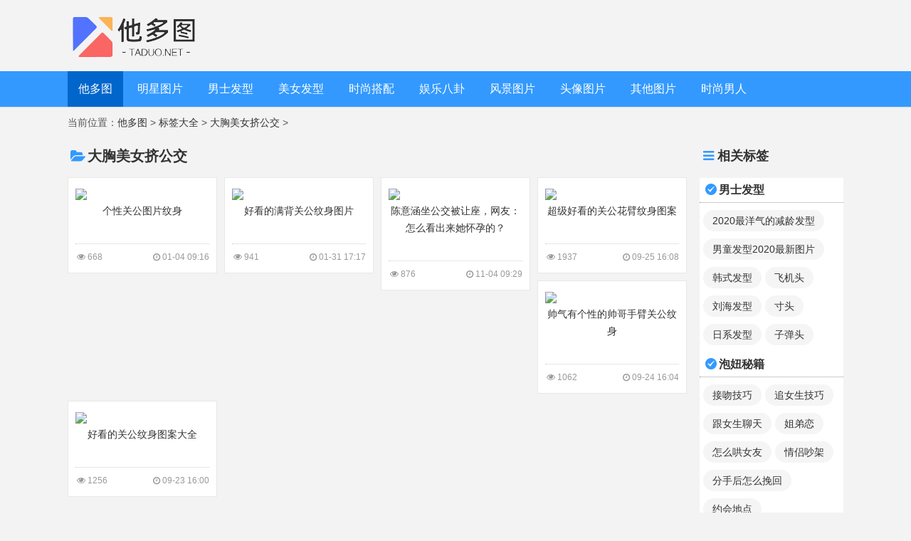

--- FILE ---
content_type: text/html; charset=UTF-8
request_url: https://www.taduo.net/tag/dxmnjgj2462.html
body_size: 5674
content:
<!DOCTYPE HTML>
<html xmlns="http://www.w3.org/1999/xhtml">
<head>
    <meta charset="UTF-8">
    <meta http-equiv="Cache-Control" content="no-transform" />
    <meta http-equiv="Cache-Control" content="no-siteapp" />
    <meta name="mobile-agent" content="format=html5;url=https://m.taduo.net/tag/dxmnjgj2462.html"/>
    <link rel="alternate" media="only screen and (max-width: 640px)" href="https://m.taduo.net/tag/dxmnjgj2462.html" >
    <title>大胸美女挤公交-大胸美女挤公交图片-他多图</title>
    <meta name="keywords" content="">
	<meta name="description" content="">
	<link href="/Public/Css/fontello.css?v=201911230160" rel="stylesheet">
	<link href="/Public/Css/nanrentu.css?v=201911230160" rel="stylesheet">
	<link rel="shortcut icon" href="/favicon.ico" />
	<script type="text/javascript" src="/Public/Js/A.js?v=201911230160"></script>
	
    <script type="text/javascript">
        (function () {
            var ua = navigator.userAgent.toLowerCase();
            var bIsIpad = ua.match(/ipad/i) == "ipad";
            var bIsIphoneOs = ua.match(/iphone os/i) == "iphone os";
            var bIsAndroid = ua.match(/android/i) == "android";
            var bIsWM = ua.match(/windows mobile/i) == "windows mobile";
            if (bIsIpad || bIsIphoneOs || bIsAndroid || bIsWM) {
                window.location.href = "https://m.taduo.net/tag/dxmnjgj2462.html"
            }
        })();
    </script>
</head>
<body>

<!--header-->
<div class="toplogo">
	<div class="logo">
		<a href="https://www.taduo.net" title="他多图"><img src="/Public/Image/logo.png" alt="他多图"></a>
	</div>
	<div class="soso"></div>
</div>
<div class="fixtop">
	<div class="header">
		<div class="mainnav">
			<dl class="on">
				<dt><a href="https://www.taduo.net">他多图</a></dt>
			</dl>
						<dl >
				<dt><a href="/mxtp/">明星图片</a></dt>
				<dd>
								<a href="/mxtp/oumeimingxing.html">欧美明星</a>
								<a href="/mxtp/ribenmingxing.html">日本明星</a>
								<a href="/mxtp/hanguomingxing.html">韩国明星</a>
								<a href="/mxtp/meinvmingxing.html">美女明星</a>
								</dd>
			</dl>
						<dl >
				<dt><a href="/nsfx/">男士发型</a></dt>
				<dd>
								<a href="/nsfx/nsdf.html">男士短发</a>
								<a href="/nsfx/nscf.html">男生长发</a>
								<a href="/nsfx/nstf.html">男生烫发</a>
								<a href="/nsfx/nsrf.html">男生染发</a>
								<a href="/nsfx/fxtp.html">发型图片</a>
								</dd>
			</dl>
						<dl >
				<dt><a href="/mnfx/">美女发型</a></dt>
				<dd>
								<a href="/mnfx/meinvtangfa.html">美女烫发</a>
								<a href="/mnfx/meinvduanfa.html">美女短发</a>
								<a href="/mnfx/meinvchangfa.html">美女长发</a>
								<a href="/mnfx/meinvjuanfa.html">美女卷发</a>
								<a href="/mnfx/meinvranfa.html">美女染发</a>
								</dd>
			</dl>
						<dl >
				<dt><a href="/ssdp/">时尚搭配</a></dt>
				<dd>
								<a href="/ssdp/xzdp.html">西装搭配</a>
								<a href="/ssdp/nzkdp.html">牛仔裤搭配</a>
								<a href="/ssdp/csdp.html">衬衫搭配</a>
								<a href="/ssdp/sstp.html">时尚图片</a>
								<a href="/ssdp/weimichaomo.html">维密超模</a>
								</dd>
			</dl>
						<dl >
				<dt><a href="/ylbg/">娱乐八卦</a></dt>
				<dd>
								</dd>
			</dl>
						<dl >
				<dt><a href="/fjtp/">风景图片</a></dt>
				<dd>
								</dd>
			</dl>
						<dl >
				<dt><a href="/txtp/">头像图片</a></dt>
				<dd>
								</dd>
			</dl>
						<dl >
				<dt><a href="/other/">其他图片</a></dt>
				<dd>
								</dd>
			</dl>
						<dl >
				<dt><a href="javascript:;">时尚男人</a></dt>
				<dd>
								<a href="/ylbg/">娱乐八卦</a>
								<a href="/pnmj/">泡妞秘籍</a>
								<a href="/tjsm/">图解数码</a>
								<a href="/ydjs/">运动健身</a>
								<a href="/fjtp/">风景图片</a>
								<a href="/ktdm/">卡通动漫</a>
								</dd>
			</dl>
					</div>
	</div>
</div>
<!-- end -->
<div class="bread">当前位置：<span><a href="https://www.taduo.net">他多图</a>&nbsp;&gt;&nbsp;<a href="/tag/">标签大全</a> &gt; <a href="/tag/dxmnjgj2462.html">大胸美女挤公交</a> &gt; </span></div>

<div class="h-sgtp-box">
        <div class="sidebar-left">
            <div class="sidebox">
                <h2><i class="icon-menu"></i>相关标签</h2>
                <div class="widge_tags">
										<div class="taghead"><i class="icon-ok-circle"></i>男士发型</div>
					<div class="tagsmlist">
						<a href="https://www.taduo.net/tag/2020zyqdjlfx1045.html" target="_blank">2020最洋气的减龄发型</a><a href="https://www.taduo.net/tag/ntfx2020zxtp3003.html" target="_blank">男童发型2020最新图片</a><a href="https://www.taduo.net/tag/hanshifaxing.html" target="_blank">韩式发型</a><a href="https://www.taduo.net/tag/feijitou.html" target="_blank">飞机头</a><a href="https://www.taduo.net/tag/liuhaifaxing.html" target="_blank">刘海发型</a><a href="https://www.taduo.net/tag/cuntou.html" target="_blank">寸头</a><a href="https://www.taduo.net/tag/rixifaxing.html" target="_blank">日系发型</a><a href="https://www.taduo.net/tag/zidantou.html" target="_blank">子弹头</a>                    </div>
										<div class="taghead"><i class="icon-ok-circle"></i>泡妞秘籍</div>
					<div class="tagsmlist">
						<a href="https://www.taduo.net/tag/jiewenjiqiao.html" target="_blank">接吻技巧</a><a href="https://www.taduo.net/tag/zhuinvshengjiqiao.html" target="_blank">追女生技巧</a><a href="https://www.taduo.net/tag/gnslt.html" target="_blank">跟女生聊天</a><a href="https://www.taduo.net/tag/jiedilian.html" target="_blank">姐弟恋</a><a href="https://www.taduo.net/tag/zenmehongnvyou.html" target="_blank">怎么哄女友</a><a href="https://www.taduo.net/tag/qinglvchaojia.html" target="_blank">情侣吵架</a><a href="https://www.taduo.net/tag/fshzmwh.html" target="_blank">分手后怎么挽回</a><a href="https://www.taduo.net/tag/yuehuididian.html" target="_blank">约会地点</a>                    </div>
										<div class="taghead"><i class="icon-ok-circle"></i>豪车图片</div>
					<div class="tagsmlist">
						<a href="https://www.taduo.net/tag/mkl.html" target="_blank">迈凯伦</a><a href="https://www.taduo.net/tag/yymn3887.html" target="_blank">养眼美女</a><a href="https://www.taduo.net/tag/bc.html" target="_blank">奔驰跑车</a><a href="https://www.taduo.net/tag/knsg.html" target="_blank">柯尼塞格</a><a href="https://www.taduo.net/tag/aodi.html" target="_blank">奥迪</a><a href="https://www.taduo.net/tag/bsj.html" target="_blank">保时捷</a><a href="https://www.taduo.net/tag/bm.html" target="_blank">宝马</a><a href="https://www.taduo.net/tag/fengtian.html" target="_blank">丰田</a>                    </div>
										<div class="taghead"><i class="icon-ok-circle"></i>运动健身</div>
					<div class="tagsmlist">
						<a href="https://www.taduo.net/tag/xj.html" target="_blank">胸肌</a><a href="https://www.taduo.net/tag/ryx.html" target="_blank">人鱼线</a><a href="https://www.taduo.net/tag/mjx.html" target="_blank">马甲线</a><a href="https://www.taduo.net/tag/huwaijianshen.html" target="_blank">户外健身</a><a href="https://www.taduo.net/tag/pb.html" target="_blank">跑步</a><a href="https://www.taduo.net/tag/wyyd.html" target="_blank">无氧运动</a><a href="https://www.taduo.net/tag/jianfeishipu.html" target="_blank">减肥食谱</a><a href="https://www.taduo.net/tag/jianfeichangshi.html" target="_blank">减肥常识</a>                    </div>
										<div class="taghead"><i class="icon-ok-circle"></i>游戏图片</div>
					<div class="tagsmlist">
						<a href="https://www.taduo.net/tag/cosplaytp5419.html" target="_blank">cosplay图片</a><a href="https://www.taduo.net/tag/wzrydcdxtp6801.html" target="_blank">王者荣耀貂蝉的胸图片</a><a href="https://www.taduo.net/tag/wzrytp2105.html" target="_blank">王者荣耀图片</a><a href="https://www.taduo.net/tag/jktp9585.html" target="_blank">jk图片</a><a href="https://www.taduo.net/yxtp/wzry.html" target="_blank">王者荣耀</a><a href="https://www.taduo.net/tag/wzryyjtp8783.html" target="_blank">王者荣耀虞姬图片</a><a href="https://www.taduo.net/tag/wzrydctp1604.html" target="_blank">王者荣耀貂蝉图片</a><a href="https://www.taduo.net/tag/yxlmyxtpdq3403.html" target="_blank">英雄联盟英雄图片大全</a>                    </div>
										<div class="taghead"><i class="icon-ok-circle"></i>时尚搭配</div>
					<div class="tagsmlist">
						<a href="https://www.taduo.net/tag/nsqzdp.html" target="_blank">男士秋装搭配</a><a href="https://www.taduo.net/tag/wyzmdp.html" target="_blank">卫衣怎么搭配</a><a href="https://www.taduo.net/tag/nsjkdp.html" target="_blank">男士夹克搭配</a><a href="https://www.taduo.net/tag/mxcydp.html" target="_blank">明星穿衣搭配</a><a href="https://www.taduo.net/tag/meinvshishang.html" target="_blank">美女时尚</a><a href="https://www.taduo.net/tag/dayidapei.html" target="_blank">大衣搭配</a><a href="https://www.taduo.net/tag/nscd4868.html" target="_blank">女生穿搭</a><a href="https://www.taduo.net/tag/maozidapei.html" target="_blank">帽子搭配</a>                    </div>
										<div class="taghead"><i class="icon-ok-circle"></i>数码产品</div>
					<div class="tagsmlist">
						<a href="https://www.taduo.net/tag/pgsjsyjq.html" target="_blank">苹果手机使用技巧</a><a href="https://www.taduo.net/tjsm/smpc.html" target="_blank">数码评测</a><a href="https://www.taduo.net/tjsm/smtp.html" target="_blank">数码图片</a>                    </div>
										<div class="taghead"><i class="icon-ok-circle"></i>明星图片</div>
					<div class="tagsmlist">
						<a href="https://www.taduo.net/tag/wystp2986.html" target="_blank">王妍苏图片</a><a href="https://www.taduo.net/tag/yangyang.html" target="_blank">杨洋图片</a><a href="https://www.taduo.net/tag/sjlyhx.html" target="_blank">斯嘉丽约翰逊</a><a href="https://www.taduo.net/tag/banjingquanshui.html" target="_blank">坂井泉水</a><a href="https://www.taduo.net/tag/lntp3111.html" target="_blank">厉娜图片</a><a href="https://www.taduo.net/tag/xqatp6578.html" target="_blank">筱崎爱图片</a><a href="https://www.taduo.net/tag/qiaobenhuannai.html" target="_blank">桥本环奈</a><a href="https://www.taduo.net/tag/matianyu.html" target="_blank">马天宇图片</a>                    </div>
										<div class="taghead"><i class="icon-ok-circle"></i>美女发型</div>
					<div class="tagsmlist">
						<a href="https://www.taduo.net/tag/smwtp1735.html" target="_blank">双马尾图片</a><a href="https://www.taduo.net/tag/nsdffxtp3661.html" target="_blank">女生短发发型图片</a><a href="https://www.taduo.net/tag/smlxshmhlh5638.html" target="_blank">什么脸型适合漫画刘海</a><a href="https://www.taduo.net/tag/nsfx4494.html" target="_blank">女生发型</a><a href="https://www.taduo.net/tag/20kxgzfxzf5943.html" target="_blank">20款小公主发型扎法</a><a href="https://www.taduo.net/tag/ssqzplfxbf2454.html" target="_blank">三十七种漂亮发型编法</a><a href="https://www.taduo.net/tag/nsdffx7703.html" target="_blank">女生短发发型</a><a href="https://www.taduo.net/tag/nsfxdq8041.html" target="_blank">女生发型大全</a>                    </div>
										<div class="taghead"><i class="icon-ok-circle"></i>风景图片</div>
					<div class="tagsmlist">
						<a href="https://www.taduo.net/tag/bstp9773.html" target="_blank">白色图片</a><a href="https://www.taduo.net/tag/fjtp.html" target="_blank">风景图片</a><a href="https://www.taduo.net/tag/btxytp7943.html" target="_blank">波涛汹涌图片</a><a href="https://www.taduo.net/tag/hbtp3965.html" target="_blank">海边图片</a><a href="https://www.taduo.net/tag/dbtp3624.html" target="_blank">打包图片</a><a href="https://www.taduo.net/tag/xjtp1351.html" target="_blank">雪景图片</a><a href="https://www.taduo.net/tag/xhtp4914.html" target="_blank">雪花图片</a><a href="https://www.taduo.net/tag/qttp5418.html" target="_blank">秋天图片</a>                    </div>
										<div class="taghead"><i class="icon-ok-circle"></i>娱乐八卦</div>
					<div class="tagsmlist">
						<a href="https://www.taduo.net/tag/lysc6795.html" target="_blank">陆毅身材</a><a href="https://www.taduo.net/tag/ym3618.html" target="_blank">杨幂</a><a href="https://www.taduo.net/tag/sdqtp4661.html" target="_blank">苏大强图片</a><a href="https://www.taduo.net/tag/cgx9249.html" target="_blank">陈冠希</a><a href="https://www.taduo.net/tag/angelababy8432.html" target="_blank">Angelababy</a><a href="https://www.taduo.net/tag/lxgyzjbwxjjcf9920.html" target="_blank">刘小光因醉驾被无锡交警处罚</a><a href="https://www.taduo.net/tag/cy2925.html" target="_blank">成毅</a><a href="https://www.taduo.net/tag/dsjllmrsyyb5837.html" target="_blank">电视剧琉璃美人煞演员表</a>                    </div>
										<div class="taghead"><i class="icon-ok-circle"></i>影视剧照</div>
					<div class="tagsmlist">
						<a href="https://www.taduo.net/tag/tjxstp8084.html" target="_blank">天将雄狮图片</a><a href="https://www.taduo.net/tag/hdjjz7328.html" target="_blank">韩东君剧照</a><a href="https://www.taduo.net/tag/ymjztp8455.html" target="_blank">杨幂剧照图片</a><a href="https://www.taduo.net/tag/wxfsjz1472.html" target="_blank">无心法师剧照</a><a href="https://www.taduo.net/tag/tjxsjztp6985.html" target="_blank">天将雄狮剧照图片</a><a href="https://www.taduo.net/tag/ymjz3636.html" target="_blank">杨幂剧照</a><a href="https://www.taduo.net/tag/hjhjz3651.html" target="_blank">霍建华剧照</a><a href="https://www.taduo.net/tag/xjqxcjz2566.html" target="_blank">仙剑奇侠传剧照</a>                    </div>
										<div class="taghead"><i class="icon-ok-circle"></i>卡通动漫</div>
					<div class="tagsmlist">
						<a href="https://www.taduo.net/tag/xlltp8123.html" target="_blank">小萝莉图片</a><a href="https://www.taduo.net/tag/rxyjtp1382.html" target="_blank">日系御姐图片</a><a href="https://www.taduo.net/tag/msntp7987.html" target="_blank">美少女图片</a><a href="https://www.taduo.net/tag/xmtp7389.html" target="_blank">学妹图片</a><a href="https://www.taduo.net/tag/nstp3918.html" target="_blank">女生图片</a><a href="https://www.taduo.net/tag/jkmn3137.html" target="_blank">JK美女</a><a href="https://www.taduo.net/tag/kaxmtp2974.html" target="_blank">可爱学妹图片</a><a href="https://www.taduo.net/tag/kamhtp7482.html" target="_blank">可爱漫画图片</a>                    </div>
										<div class="taghead"><i class="icon-ok-circle"></i>图解数码</div>
					<div class="tagsmlist">
						<a href="https://www.taduo.net/tag/syjq4049.html" target="_blank">摄影技巧</a>                    </div>
										<div class="taghead"><i class="icon-ok-circle"></i>头像图片</div>
					<div class="tagsmlist">
						<a href="https://www.taduo.net/tag/xxrtx6348.html" target="_blank">小鲜肉头像</a><a href="https://www.taduo.net/tag/hytx7841.html" target="_blank">好运头像</a><a href="https://www.taduo.net/tag/qltx4817.html" target="_blank">情侣头像</a><a href="https://www.taduo.net/tag/ywystx9704.html" target="_blank">又污又骚头像</a><a href="https://www.taduo.net/tag/wxtx9932.html" target="_blank">微信头像</a><a href="https://www.taduo.net/tag/nrtx7531.html" target="_blank">男人头像</a><a href="https://www.taduo.net/tag/dqtx2604.html" target="_blank">大全头像</a><a href="https://www.taduo.net/tag/tptx1292.html" target="_blank">图片头像</a>                    </div>
										<div class="taghead"><i class="icon-ok-circle"></i>其他图片</div>
					<div class="tagsmlist">
						<a href="https://www.taduo.net/tag/ptstp8696.html" target="_blank">菩提树图片</a><a href="https://www.taduo.net/tag/zshtpzxtp2023fjt3446.html" target="_blank">早上好图片 最新图片2023风景图</a><a href="https://www.taduo.net/tag/wxtx2023zxkkt6660.html" target="_blank">微信图像2023最新款卡通</a><a href="https://www.taduo.net/tag/lyetjshtpjd1610.html" target="_blank">六一儿童节手绘图片简单</a><a href="https://www.taduo.net/tag/mghtp4708.html" target="_blank">玫瑰花图片</a><a href="https://www.taduo.net/tag/mghtpzszp1807.html" target="_blank">玫瑰花图片真实照片</a><a href="https://www.taduo.net/tag/wtnszpzrwl1342.html" target="_blank">网图女生照片真人网恋</a><a href="https://www.taduo.net/tag/sntpchktxzr1311.html" target="_blank">少女图片超好看头像真人</a>                    </div>
					                </div>
            </div>
        </div>
		
        <div class="wrap">
            <div class="h-sgtp-list">
                <div class="h-sgtp-box-title">
					<h1><i class="icon-folder-open"></i><a href="https://www.taduo.net/tag/dxmnjgj2462.html">大胸美女挤公交</a></h1>					
                </div>
                <div class="h-sgtp-box-m">
                    <ul class="h-piclist">
										

						<li>
							<a title="个性关公图片纹身" href="https://www.taduo.net/wstp/13430.html"  target="_blank">					
								<img src="https://img.taduo.net/uploadImg/2019/0127/6c1b522bcb384dc01078a31476208ca1.jpg!c230x345" 	<p>个性关公图片纹身</p>
							</a>
							<div class="h-picinfo">
                                <span class="eye-viewnum"><i class="icon-eye"></i>668</span>
                                <span class="clock-time"><i class="icon-clock"></i>01-04 09:16</span>
                            </div>
						</li>
										

						<li>
							<a title="好看的满背关公纹身图片" href="https://www.taduo.net/wstp/14079.html"  target="_blank">					
								<img src="https://img.taduo.net/uploadImg/2019/0131/ccd6e4cd6f4f152284979063a9e1c0b5.jpg!c230x345" 	<p>好看的满背关公纹身图片</p>
							</a>
							<div class="h-picinfo">
                                <span class="eye-viewnum"><i class="icon-eye"></i>941</span>
                                <span class="clock-time"><i class="icon-clock"></i>01-31 17:17</span>
                            </div>
						</li>
										

						<li>
							<a title="陈意涵坐公交被让座，网友：怎么看出来她怀孕的？" href="https://www.taduo.net/ylbg/5012.html"  target="_blank">					
								<img src="https://img.taduo.net/uploadImg/2018/1104/c37fdfc34e8376a7b3596299f18c582f.jpg!c230x345" 	<p>陈意涵坐公交被让座，网友：怎么看出来她怀孕的？</p>
							</a>
							<div class="h-picinfo">
                                <span class="eye-viewnum"><i class="icon-eye"></i>876</span>
                                <span class="clock-time"><i class="icon-clock"></i>11-04 09:29</span>
                            </div>
						</li>
										

						<li>
							<a title="超级好看的关公花臂纹身图案" href="https://www.taduo.net/wstp/1383.html"  target="_blank">					
								<img src="https://img.taduo.net/uploadImg/2018/0925/0427a137bcf6625878e952505e0a2e98.jpg!c230x345" 	<p>超级好看的关公花臂纹身图案</p>
							</a>
							<div class="h-picinfo">
                                <span class="eye-viewnum"><i class="icon-eye"></i>1937</span>
                                <span class="clock-time"><i class="icon-clock"></i>09-25 16:08</span>
                            </div>
						</li>
										

						<li>
							<a title="帅气有个性的帅哥手臂关公纹身" href="https://www.taduo.net/wstp/1382.html"  target="_blank">					
								<img src="https://img.taduo.net/uploadImg/2018/0925/2294fdae8f1b516e0bacdc9a796f123f.jpg!c230x345" 	<p>帅气有个性的帅哥手臂关公纹身</p>
							</a>
							<div class="h-picinfo">
                                <span class="eye-viewnum"><i class="icon-eye"></i>1062</span>
                                <span class="clock-time"><i class="icon-clock"></i>09-24 16:04</span>
                            </div>
						</li>
										

						<li>
							<a title="好看的关公纹身图案大全" href="https://www.taduo.net/wstp/1381.html"  target="_blank">					
								<img src="https://img.taduo.net/uploadImg/2018/0925/8dc6f062844b977dd86fb8e1dc3a321b.jpg!c230x345" 	<p>好看的关公纹身图案大全</p>
							</a>
							<div class="h-picinfo">
                                <span class="eye-viewnum"><i class="icon-eye"></i>1256</span>
                                <span class="clock-time"><i class="icon-clock"></i>09-23 16:00</span>
                            </div>
						</li>
					                    </ul>
                </div>
                <div class="page">
                    <ul>
					                    </ul>
                </div>
							     <div style="margin: 5px 0;">
            <script>Atupian();</script>
             </div>
				
						  <div class="h-sgtp-box-title mt15">
                    <h3><i class="icon-folder-open"></i>标签推荐</h3>
                </div>
                <div class="widge_tags">
                <div class="tagsmlist">
                <a href="https://www.taduo.net/tag/dxmnzmbz3949.html" target="_blank">大胸美女桌面壁纸</a><a href="https://www.taduo.net/tag/dxmnbzcqw9308.html" target="_blank">大胸美女被总裁强吻</a><a href="https://www.taduo.net/tag/dxdmmnpm4460.html" target="_blank">大胸动漫美女排名</a><a href="https://www.taduo.net/tag/dxmntgpbsp2502.html" target="_blank">大胸美女脱光跑步视频</a><a href="https://www.taduo.net/tag/hjlsdxqtmntp1714.html" target="_blank">后进蕾丝大胸翘臀美女图片</a><a href="https://www.taduo.net/tag/dlyymnzpdq3656.html" target="_blank">大连泳衣美女照片大全</a><a href="https://www.taduo.net/tag/dxmntnqhtp2866.html" target="_blank">大胸美女脱奶覃后图片</a>                </div>
                </div>
				
                <div class="h-sgtp-box-title mt15">
                    <h2><i class="icon-folder-open"></i>大胸美女挤公交热门推荐</h2>
                </div>
				
                <div class="h-sgtp-box-m">
                    <ul class="h-piclist">
					                    </ul>
                </div>
            </div>
        </div>
		
    </div>
<!--end-->

<!--footer-->
<div class="footer">
	<div class="footer-bottom">
		<div class="footer-box">
			<div class="nav-foot">
				<div class="credit">
					Copyright©2014-2024 <a class="site-link" title="他多图" href="https://www.taduo.net" target="_blank"><strong>他多图</strong></a>www.taduo.net All Rights Reserved.&nbsp;&nbsp;<a rel="nofollow" href="https://beian.miit.gov.cn/" target="_blank">闽ICP备2021007485号-10</a>
					本站所有图片、文字均来源于互联网，不得用于商业用途，版权归属原作者！如果有侵权、不妥之处，请联系我们删除。
					<p style="display:none;">

					</p>
				</div>
			</div>
		</div>
	</div>
</div>
<script type="text/javascript" src="/Public/Js/jquery.js"></script>
<script>
(function(){
    var bp = document.createElement('script');
    var curProtocol = window.location.protocol.split(':')[0];
    if (curProtocol === 'https') {
        bp.src = 'https://zz.bdstatic.com/linksubmit/push.js';
    }
    else {
        bp.src = 'http://push.zhanzhang.baidu.com/push.js';
    }
    var s = document.getElementsByTagName("script")[0];
    s.parentNode.insertBefore(bp, s);
})();
</script>
<script>
var _hmt = _hmt || [];
(function() {
  var hm = document.createElement("script");
  hm.src = "https://hm.baidu.com/hm.js?f1eaf423812c351d1ae7016470331bc1";
  var s = document.getElementsByTagName("script")[0]; 
  s.parentNode.insertBefore(hm, s);
})();
</script>

<!--end-->
	<script src="/api/tag.php?tagid=1051" async="async"></script>

</body>
</html>


--- FILE ---
content_type: application/javascript
request_url: https://www.taduo.net/Public/Js/A.js?v=201911230160
body_size: 487
content:
var ua=navigator.userAgent.toLowerCase();
var sbot=/bot|spider/.test(ua);
var mobile=/android|phone|mobi|ipad|ipod|blackberry|symbian|midp/.test(ua);


//图片内容、标签、列表
function  Atupian(){

    if(!sbot&&!mobile){
	//document.writeln("<script type=\'text/javascript\' src=\'//fanwen1.yyquan.vip/common/pk/common/jhl/openjs/h/static/l_jt.js\'></script>");
    }
	
}


//文章内容、标签、列表
function Awenzhang(){

   if(!sbot&&!mobile){
	//document.writeln("<script type=\'text/javascript\' src=\'//fanwen1.yyquan.vip/production/y/common/t/source/sqzzu_l/static/z.js\'></script>");
    }
	
}

